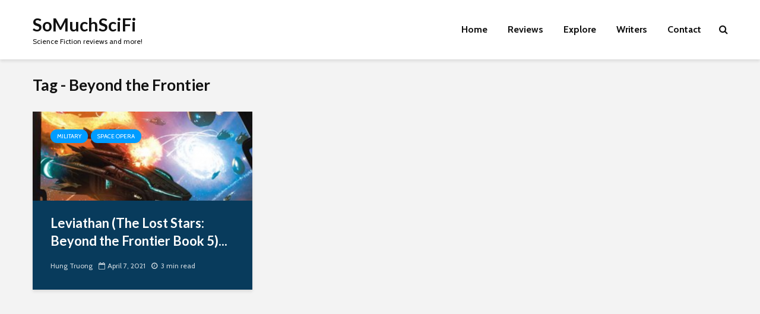

--- FILE ---
content_type: text/html; charset=utf-8
request_url: https://www.google.com/recaptcha/api2/aframe
body_size: 268
content:
<!DOCTYPE HTML><html><head><meta http-equiv="content-type" content="text/html; charset=UTF-8"></head><body><script nonce="LDMGbLzWwDAbFQsBh7moqA">/** Anti-fraud and anti-abuse applications only. See google.com/recaptcha */ try{var clients={'sodar':'https://pagead2.googlesyndication.com/pagead/sodar?'};window.addEventListener("message",function(a){try{if(a.source===window.parent){var b=JSON.parse(a.data);var c=clients[b['id']];if(c){var d=document.createElement('img');d.src=c+b['params']+'&rc='+(localStorage.getItem("rc::a")?sessionStorage.getItem("rc::b"):"");window.document.body.appendChild(d);sessionStorage.setItem("rc::e",parseInt(sessionStorage.getItem("rc::e")||0)+1);localStorage.setItem("rc::h",'1769405254305');}}}catch(b){}});window.parent.postMessage("_grecaptcha_ready", "*");}catch(b){}</script></body></html>